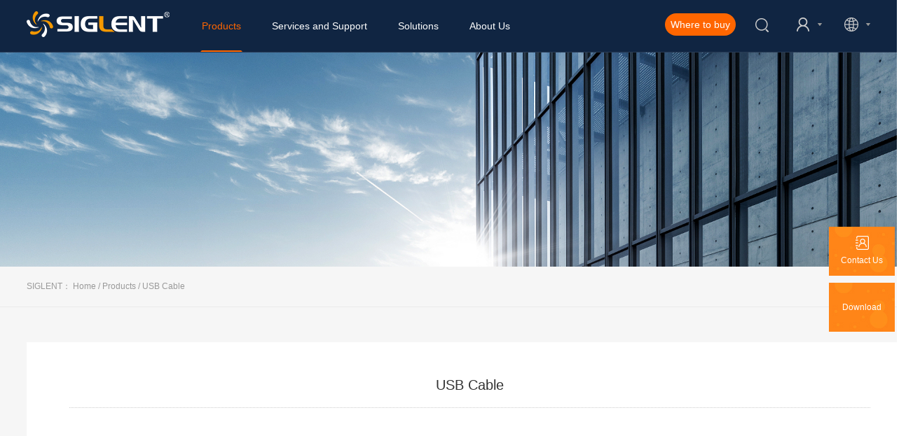

--- FILE ---
content_type: text/html; charset=utf-8
request_url: https://int.siglent.com/article/detail-508.html
body_size: 8385
content:

<!doctype html>
<html lang="en">
<head>
	<meta http-equiv="Content-Type" content="text/html; charset=utf-8" />
<meta http-equiv="X-UA-Compatible" content="IE=edge,chrome=1" />
	
<meta name="keywords" content="digital oscilloscopes, spectrum analyzers,RF generators,vector network analyzers,siglent" />
<meta name="description" content="SIGLENT is dedicating to provide test &amp; measurement solutions,our premium product family includes digital oscilloscopes, spectrum analyzers,RF generators,vector network analyzers, DC supply." />
<title>USB Cable</title>
<meta name="renderer" content="webkit" />
<meta name="viewport" content="width=device-width; initial-scale=1.0; maximum-scale=1.0; user-scalable=0;" />
<meta name="apple-mobile-web-app-capable" content="yes" />
<meta name="apple-mobile-web-app-status-bar-style" content="black" />
<meta content="telephone=no" name="format-detection" />

<!-- M -->

<!-- Google Tag Manager -->
<script>(function(w,d,s,l,i){w[l]=w[l]||[];w[l].push({'gtm.start':
new Date().getTime(),event:'gtm.js'});var f=d.getElementsByTagName(s)[0],
j=d.createElement(s),dl=l!='dataLayer'?'&l='+l:'';j.async=true;j.src=
'https://www.googletagmanager.com/gtm.js?id='+i+dl;f.parentNode.insertBefore(j,f);
})(window,document,'script','dataLayer','GTM-M4XW8FZ');</script>
<!-- End Google Tag Manager -->

<!-- Google Tag Manager (noscript) -->
<noscript><iframe src="https://www.googletagmanager.com/ns.html?id=GTM-M4XW8FZ"
height="0" width="0" style="display:none;visibility:hidden"></iframe></noscript>
<!-- End Google Tag Manager (noscript) -->

<script>
  window.addEventListener('load',function(){
    if(sessionStorage.pageViewCount){ 
      var pvc = parseInt(sessionStorage.getItem("pageViewCount")) +1;
      sessionStorage.setItem("pageViewCount",pvc);
    } 
    else if(!sessionStorage.pageViewCount){
      sessionStorage.setItem("pageViewCount",1);
    }
    var pageviewcount = parseInt(window.sessionStorage.pageViewCount);
    
    if(pageviewcount>2){
      gtag('event', 'pageview3_int', {'send_to': 'G-Q6HGG3X1FK'});          
    }
  });
  </script>

<script>
    function greet(){
        if(window.location.href.includes("int.siglent.com/")){
            gtag('event', 'viewtime2_int', {'send_to': 'G-Q6HGG3X1FK'});          
         }
     }
     setTimeout(greet, 120000);
    </script>

    <script>
        function greet(){
            if(window.location.href.includes("int.siglent.com/")){
                gtag('event', 'viewtime5_int', {'send_to': 'G-Q6HGG3X1FK'});          
             }
         }
         setTimeout(greet, 300000);
    </script>

<script>
    window.addEventListener('load', function(event){
            document.querySelectorAll("a[href^='/map/']").forEach(function(e){
              e.addEventListener('click', function(){
                gtag('event', 'where_to_buy_int', {'send_to': 'G-Q6HGG3X1FK'});          
              })
          });
    });
</script>

<script>
    window.addEventListener('load', function(event){
        document.querySelectorAll("#side > div > a.sides").forEach(function(e){
              e.addEventListener('click', function(){
                gtag('event', 'contact_int', {'send_to': 'G-Q6HGG3X1FK'});          
              })
          });
    });
</script>	<link href="/css/global.css" rel="stylesheet" type="text/css" />
<link href="/css/lib.css" rel="stylesheet" type="text/css" />
<link href="/css/style.css" rel="stylesheet" type="text/css" />

<link href="/css/style_en.css" rel="stylesheet" type="text/css" />

<script type="text/javascript" src="/js/lang/en.js"></script>
<script type="text/javascript" src="/js/global.js"></script>
<script type="text/javascript" src="/js/checkform.js"></script>
<script type="text/javascript" src="/js/jquery-1.7.2.min.js"></script>

<!-- <script type="text/javascript" src="/js/wow.min.js"></script> -->
<link href="/css/animated.min.css" rel="stylesheet">
<link href="/css/font-awesome.min.css" rel="stylesheet">

<script type="text/javascript" src="/js/countUp.js"></script>

<script type="text/javascript" src="/js/jquery.lazyload.min.js"></script>

<script type="text/javascript" src="/js/iscroll.js"></script>

<!-- Owl Carousel Assets -->
<link href="/owl/owl.carousel.css" rel="stylesheet">
<link href="/owl/owl.theme.css" rel="stylesheet">
<script src="/owl/owl.carousel.js"></script>


<!-- swiper -->
<script src="/js/swiper.jquery.min.js"></script>
<link href="/css/swiper.min.css" rel="stylesheet" type="text/css" />

<script type="text/javascript" src="/js/web.js"></script>

<link rel="shortcut icon " type="images/x-icon" href="/images/ico.png">

<script>
$(function(){
	// var wow=new WOW().init();
})
</script>
<!-- Global site tag (gtag.js) - Google Analytics -->
<script async src="https://www.googletagmanager.com/gtag/js?id=UA-44783891-3"></script>
<script>
  window.dataLayer = window.dataLayer || [];
  function gtag(){dataLayer.push(arguments);}
  gtag('js', new Date());

  gtag('config', 'UA-44783891-3');
</script>
<!-- Google tag (gtag.js) --> 
<script async src="https://www.googletagmanager.com/gtag/js?id=G-M14NNH2JT2"></script> 
<script> window.dataLayer = window.dataLayer || []; function gtag(){dataLayer.push(arguments);} gtag('js', new Date()); gtag('config', 'G-M14NNH2JT2'); </script></head>
<body>
    <div id="wrap">
        
<!-- header start -->
<div id="header">
    <div class="header-wrap">
        <div class="logo fl">
        	<a href="http://int.siglent.com">
        		<img src="/u_file/weblogo/208X40.png" alt="SIGLENT">
        	</a>
        </div>
        <div class="nav-wrap fl">
        	<a href="javascript:;" class="on nav fl trans">
        		Products        	</a>
        	<a href="/support/" class=" nav fl trans">
        		Services and Support        	</a>
        	<a href="/application/" class=" nav fl trans">
        		Solutions        	</a>
        	<a href="/about/" class=" nav fl trans">
        		About Us        	</a>
        	<div class="clear"></div>
        </div>
        <div class="side-wrap fr">
            <a href="/map/" class="maps trans">Where to buy</a>
            <form action="/search/" method="get" class="sides top-search clean fl over trans relative stopP search" OnSubmit="return checkForm(this);">
                <input type="text" class="text trans fr" name="Keyword" value="" placeholder="Search..." check="Please fill in the keywords! ~*">
                <input type="submit" class="button absolute" value="">
                <input type="hidden" name="data" value="search">
                <input type="hidden" name="jump_url" value="/article-detail.php?AId=508">
                <a href="javascript:;" class="absolute"></a>
            </form>
        	<div href="javascript:;" class="sides member trg trans">
                                                <img src="/images/img3.png">
                <div class="subs logins">
                    <a href="/account.php" class="a trans">Login</a>
                    <a href="/account.php?module=create" class="a trans">Register</a>
                </div>
                        	</div>
        	<div class="sides lan trg trans">
        		<img src="/images/img4.png">
        		<div class="subs">
                    <a href="https://www.siglent.com?l=1" class="a trans">中国</a>
                    <a href="https://www.siglentna.com/" class="a trans">North America</a>
                    <a href="https://www.siglenteu.com/" class="a trans">Europe</a>
					<a href="https://siglent.co.jp" class="a trans" rel="nofollow" target="_blank">Japan</a>
                    <a href="https://int.siglent.com" class="a trans">Other areas</a>
                </div>
        	</div>
        </div>
        <div class="clear"></div>
    </div>
    <div class="nav-wraps">
        <div class="cw1400">
            <div class="nav-list">
                <div class="nav-menu menu1">
                                        <div class="list fl pro">
                        <a href="/products/oscilloscopes" class="title trans">
                            Digital Oscilloscopes                        </a>
                        <div class="titlelist">
                            <a href="/products/oscilloscopes" class="navs trans pro">- Overview -</a>
                                                        <a href="/products-overview/sds7000a/" class="navs trans pro">
                                SDS7000A                            </a>
                                                        <a href="/products-overview/sds6000a/" class="navs trans pro">
                                SDS6000A                            </a>
                                                        <a href="/products-overview/sds6000l/" class="navs trans pro">
                                SDS6000L                            </a>
                                                        <a href="/products-overview/sds5000xhd/" class="navs trans pro">
                                SDS5000X HD                            </a>
                                                        <a href="/products-overview/sds5000l/" class="navs trans pro">
                                SDS5000L                            </a>
                                                        <a href="/products-overview/sds5000x/" class="navs trans pro">
                                SDS5000X                            </a>
                                                        <a href="/products-overview/sds3000hd/" class="navs trans pro">
                                SDS3000X HD                            </a>
                                                        <a href="/products-overview/sds2000hd/" class="navs trans pro">
                                SDS2000X HD                            </a>
                                                        <a href="/products-overview/sds2000xp/" class="navs trans pro">
                                SDS2000X Plus                            </a>
                                                        <a href="/products-overview/sds2000x/" class="navs trans pro">
                                SDS2000X (Discontinued)                            </a>
                                                        <a href="/products-overview/sds2000x-e/" class="navs trans pro">
                                SDS2000X-E(Discontinued)                            </a>
                                                        <a href="/products-overview/sds1000hd/" class="navs trans pro">
                                SDS1000X HD                            </a>
                                                        <a href="/products-overview/sds800hd/" class="navs trans pro">
                                SDS800X HD                            </a>
                                                        <a href="/products-overview/sds1000x/" class="navs trans pro">
                                SDS1000X/X+ (Discontinued)                            </a>
                                                        <a href="/products-overview/sds1000x-e/" class="navs trans pro">
                                SDS1000X-E                            </a>
                                                        <a href="/products-overview/sds1000xu/" class="navs trans pro">
                                SDS1000X-U                            </a>
                                                        <a href="/products-overview/sds1000cfl/" class="navs trans pro">
                                SDS1000CFL (Discontinued)                            </a>
                                                        <a href="/products-overview/sds1000cml/" class="navs trans pro">
                                SDS1000CML+                            </a>
                                                        <a href="/products-overview/sds1000cnl/" class="navs trans pro">
                                SDS1000CNL+(Discontinued)                            </a>
                                                        <a href="/products-overview/sds1000dl/" class="navs trans pro">
                                SDS1000DL+                            </a>
                                                    </div>
                                            </div>
                                        <div class="list fl pro">
                        <a href="/products/spectrum_analyzers" class="title trans">
                            Spectrum Analyzers                        </a>
                        <div class="titlelist">
                            <a href="/products/spectrum_analyzers" class="navs trans pro">- Overview -</a>
                                                        <a href="/products-overview/ssa5000a/" class="navs trans pro">
                                SSA5000A                            </a>
                                                        <a href="/products-overview/ssa3000xp/" class="navs trans pro">
                                SSA3000X Plus                            </a>
                                                        <a href="/products-overview/ssa3000x/" class="navs trans pro">
                                SSA3000X                            </a>
                                                        <a href="/products-overview/ssa3000xr/" class="navs trans pro">
                                SSA3000X-R                            </a>
                                                        <a href="/products-overview/sva1000x/" class="navs trans pro">
                                SVA1000X                            </a>
                                                        <a href="/products-overview/sha860a/" class="navs trans pro">
                                SHA860A                            </a>
                                                        <a href="/products-overview/sha850a" class="navs trans pro">
                                SHA850A                            </a>
                                                    </div>
                                            </div>
                                        <div class="list fl pro">
                        <a href="/products/waveform_generators" class="title trans">
                            Waveform Generators                        </a>
                        <div class="titlelist">
                            <a href="/products/waveform_generators" class="navs trans pro">- Overview -</a>
                                                        <a href="/products-overview/sdg7000a/" class="navs trans pro">
                                SDG7000A                            </a>
                                                        <a href="/products-overview/sdg6000x/" class="navs trans pro">
                                SDG6000X                            </a>
                                                        <a href="/products-overview/sdg5000/" class="navs trans pro">
                                SDG5000 (Discontinued)                            </a>
                                                        <a href="/products-overview/sdg3000x/" class="navs trans pro">
                                SDG3000X                            </a>
                                                        <a href="/products-overview/sdg2000x/" class="navs trans pro">
                                SDG2000X                            </a>
                                                        <a href="/products-overview/sdg1000xp/" class="navs trans pro">
                                SDG1000X Plus                            </a>
                                                        <a href="/products-overview/sdg1000x/" class="navs trans pro">
                                SDG1000X                            </a>
                                                        <a href="/products-overview/sdg1000/" class="navs trans pro">
                                SDG1000 (Discontinued)                            </a>
                                                        <a href="/products-overview/sdg800/" class="navs trans pro">
                                SDG800                            </a>
                                                    </div>
                                            </div>
                                        <div class="list fl pro">
                        <a href="/products/vna" class="title trans">
                            Vector Network Analyzer                        </a>
                        <div class="titlelist">
                            <a href="/products/vna" class="navs trans pro">- Overview -</a>
                                                        <a href="/products-overview/sna6000a/" class="navs trans pro">
                                SNA6000A                            </a>
                                                        <a href="/products-overview/sna5000a/" class="navs trans pro">
                                SNA5000A                            </a>
                                                        <a href="/products-overview/shn900a/" class="navs trans pro">
                                SHN900A                            </a>
                                                    </div>
                                            </div>
                                        <div class="list fl pro">
                        <a href="/products/rf_generators" class="title trans">
                            RF Generators                        </a>
                        <div class="titlelist">
                            <a href="/products/rf_generators" class="navs trans pro">- Overview -</a>
                                                        <a href="/products-overview/ssg6000a/" class="navs trans pro">
                                SSG6000A                            </a>
                                                        <a href="/products-overview/ssg6082a-v/" class="navs trans pro">
                                SSG6082A-V                            </a>
                                                        <a href="/products-overview/ssg5000a/" class="navs trans pro">
                                SSG5000A                            </a>
                                                        <a href="/products-overview/ssg5000x/" class="navs trans pro">
                                SSG5000X                            </a>
                                                        <a href="/products-overview/ssg3000x/" class="navs trans pro">
                                SSG3000X                            </a>
                                                    </div>
                                            </div>
                                        <div class="list fl pro">
                        <a href="/products/dc_power_supplies" class="title trans">
                            DC Power Supplies                        </a>
                        <div class="titlelist">
                            <a href="/products/dc_power_supplies" class="navs trans pro">- Overview -</a>
                                                        <a href="/products-overview/sps6000x/" class="navs trans pro">
                                SPS6000X                            </a>
                                                        <a href="/products-overview/sps5000x/" class="navs trans pro">
                                SPS5000X                            </a>
                                                        <a href="/products-overview/spd4000x/" class="navs trans pro">
                                SPD4000X                            </a>
                                                        <a href="/products-overview/spd3000x/" class="navs trans pro">
                                SPD3303X/X-E                            </a>
                                                        <a href="/products-overview/spd3303c/" class="navs trans pro">
                                SPD3303C                            </a>
                                                        <a href="/products-overview/spd1000x/" class="navs trans pro">
                                SPD1000X                            </a>
                                                    </div>
                        
                        <a href="/products/dc-electronic-load" class="title trans newpro">
                            DC Electronic Load                        </a>
                        <div class="titlelist">
                            <a href="/products/dc-electronic-load" class="navs trans pro">- Overview -</a>
                                                        <a href="/products-overview/sdl1000x/" class="navs trans pro">
                                SDL1000X                            </a>
                                                    </div>
                                            </div>
                                        <div class="list fl pro">
                        <a href="/products/digital_multimeters" class="title trans">
                            Digital Multimeters                        </a>
                        <div class="titlelist">
                            <a href="/products/digital_multimeters" class="navs trans pro">- Overview -</a>
                                                        <a href="/products-overview/sdm4065/" class="navs trans pro">
                                SDM4065A                            </a>
                                                        <a href="/products-overview/sdm4055a/" class="navs trans pro">
                                SDM4055A                            </a>
                                                        <a href="/products-overview/sdm3065x/" class="navs trans pro">
                                SDM3065X                            </a>
                                                        <a href="/products-overview/sdm3055/" class="navs trans pro">
                                SDM3055                            </a>
                                                        <a href="/products-overview/sdm3045/" class="navs trans pro">
                                SDM3045X                            </a>
                                                    </div>
                                            </div>
                                        <div class="list fl pro">
                        <a href="/products/handheld_oscilloscopes" class="title trans">
                            Handheld Oscilloscopes                        </a>
                        <div class="titlelist">
                            <a href="/products/handheld_oscilloscopes" class="navs trans pro">- Overview -</a>
                                                        <a href="/products-overview/shs1000/" class="navs trans pro">
                                SHS1000(Discontinued)                            </a>
                                                        <a href="/products-overview/shs800/" class="navs trans pro">
                                SHS800(Discontinued)                            </a>
                                                        <a href="/products-overview/shs1000x/" class="navs trans pro">
                                SHS1000X                            </a>
                                                        <a href="/products-overview/shs800x/" class="navs trans pro">
                                SHS800X                            </a>
                                                    </div>
                                            </div>
                                        <div class="list fl pro">
                        <a href="/products/ssm/" class="title trans">
                            Switch Matrix                        </a>
                        <div class="titlelist">
                            <a href="/products/ssm/" class="navs trans pro">- Overview -</a>
                                                        <a href="/products-overview/ssm5000a/" class="navs trans pro">
                                SSM5000A                            </a>
                                                    </div>
                                            </div>
                                        <div class="list fl pro">
                        <a href="/products/ssu/" class="title trans">
                            Mechanical Switch                        </a>
                        <div class="titlelist">
                            <a href="/products/ssu/" class="navs trans pro">- Overview -</a>
                                                        <a href="/products-overview/ssu5000a/" class="navs trans pro">
                                SSU5000A                            </a>
                                                    </div>
                                            </div>
                                        <div class="list fl pro">
                        <a href="/products/sigscopelab/" class="title trans">
                            SigScopeLab Signal Analysis Software                        </a>
                        <div class="titlelist">
                            <a href="/products/sigscopelab/" class="navs trans pro">- Overview -</a>
                                                        <a href="/products-overview/sigscopelab_f/" class="navs trans pro">
                                SigScopeLab                            </a>
                                                    </div>
                                            </div>
                                        <div class="clear"></div>
                </div>
                <div class="nav-menu menu2">
                    <div class="list fl">
                        <a href="/download/" class="title trans">
                            Resources                        </a>
                        <div class="titlelist">
                                                        <a href="/download/documents/" class="navs trans">
                                Documents                            </a>
                                                        <a href="/download/firmwares/" class="navs trans">
                                Firmware                            </a>
                                                        <a href="/download/softwares/" class="navs trans">
                                Software                            </a>
                                                        <a href="/download/drivers/" class="navs trans">
                                Drivers                            </a>
                                                        <a href="/download/scripts_and_others/" class="navs trans">
                                Scripts and Others                            </a>
                                                        <a href="/resource/" class="navs trans">
                                Application Notes
                            </a>
                        </div>
                    </div>
                    <div class="list fl">
                        <a href="/account.php?module=product-registration" class="title trans">
                            Services                        </a>
                        <div class="titlelist">
                            <a href="/account.php?module=product-registration" class="navs trans">
                                Product Registration
                            </a>
                            <a href="/account.php?module=warranties" class="navs trans">
                                Warranty
                            </a>
                                                        <a href="/account.php?module=activity" class="navs trans">
                                Participation
                            </a>
                        </div>
                    </div>
                    <div class="list fl">
                        <a href="/common/" class="title trans">
                            Common Problems                        </a>
                        <div class="titlelist">
                                                        <a href="/common/fqa/" class="navs trans">
                                FAQ                            </a>
                                                        <a href="/common/guzhang/" class="navs trans">
                                Troubleshooting                            </a>
                                                        <a href="/common/operating_tips/" class="navs trans">
                                Operating Tips                            </a>
                                                        <a href="/common/.html" class="navs trans">
                                                            </a>
                            <a href="/common/baoyang/" class="navs trans">
                                Instrument Maintenance                            </a>
                        </div>
                    </div>
                                        <div class="list fl">
                        <a href="/contact/" class="title trans">
                            Contact Us                        </a>
                    </div>
                    <div class="clear"></div>
                </div>
                <div class="nav-menu menu3">
                    <div class="list fl">
                        <a href="/application/" class="title trans">
                            Solutions                        </a>
                        <div class="titlelist">
                                                        <a href="/application/automotive-electronics/" class="navs trans">
                                Automotive electronics                            </a>
                                                        <a href="/application/manufacturing/" class="navs trans">
                                Intelligent Manufacturing                            </a>
                                                        <a href="/application/power/" class="navs trans">
                                Power                            </a>
                                                        <a href="/application/iot/" class="navs trans">
                                Internet of Things                            </a>
                                                    </div>
                    </div>
                    <div class="clear"></div>
                </div>
                <div class="nav-menu menu4">
                    <div class="list fl">
                        <a href="/about/" class="title trans">
                            About us                        </a>
                        <div class="titlelist">
                                                        <a href="/about/" class="navs trans">
                                Company Profile                            </a>
                                                        <a href="/history/" class="navs trans">
                                Company History                            </a>
                                                        <a href="/brand/" class="navs trans">
                                SIGLENT Culture                            </a>
                                                    </div>
                    </div>
                    <div class="clear"></div>
                </div>
            </div>
        </div>
    </div>
</div>
<div id="header-blank"></div>
<!-- header end -->

<!-- header-mobile-start -->
<div id="header-mobile" class="">
    <div class="mobile-wrap">
        <div class="left fl">
            <a href="/"><img src="/u_file/weblogo/208X40.png" alt="SIGLENT"></a>
        </div>
        <div class="right fr">
            <form action="/search/" method="get" class="sides top-search clean fl over trans relative stopP" OnSubmit="return checkForm(this);">
                <input type="text" class="text trans fr" name="Keyword" value="" placeholder="Search..." check="Please fill in the keywords! ~*">
                <input type="submit" class="button absolute" value="">
                <input type="hidden" name="jump_url" value="/article-detail.php?AId=508">
                <a href="javascript:;" class="absolute"></a>
            </form>
            <a href="javascript:;" class="mobilenav">
                <img src="/images/m2.png">
            </a>
        </div>
        <div class="clear"></div>
    </div>
    <div class="header-mobile">
        <div class="top">
            <div class="left fl">
                <img src="/images/img111.png">
                                    <a href="/account.php">Login</a>
                    <a href="/account.php?module=create">Registered</a>
                            </div>
            <div class="right fr">
                <a href="javascript:;" class="closes">
                    <img src="/images/close.png">
                </a>
            </div>
            <div class="clear"></div>
        </div>
        <div class="nav">
            <ul>
                <li>
                    <a href="javascript:;" class="bignav">Products</a>
                    <div class="header2">
                                                    <a href="/products/oscilloscopes">Digital Oscilloscopes</a>
                                                    <a href="/products/spectrum_analyzers">Spectrum Analyzers</a>
                                                    <a href="/products/waveform_generators">Waveform Generators</a>
                                                    <a href="/products/vna">Vector Network Analyzer</a>
                                                    <a href="/products/rf_generators">RF Generators</a>
                                                    <a href="/products/dc_power_supplies">DC Power Supplies</a>
                                                    <a href="/products/digital_multimeters">Digital Multimeters</a>
                                                    <a href="/products/handheld_oscilloscopes">Handheld Oscilloscopes</a>
                                                    <a href="/products/dc-electronic-load">DC Electronic Load</a>
                                                    <a href="/products/ssm/">Switch Matrix</a>
                                                    <a href="/products/ssu/">Mechanical Switch</a>
                                                    <a href="/products/sigscopelab/">SigScopeLab Signal Analysis Software</a>
                                            </div>
                </li>
                <li>
                    <a href="javascript:;" class="bignav">Services and Support</a>
                    <div class="header2">
                        <a href="/download/">Resources</a>
                        <a href="/account.php?module=warranties">Services</a>
                        <a href="/common/">Common Problems</a>
                        <a href="/resource/">Resource</a>
                        <a href="/contact/">Contact Us</a>
                    </div>
                </li>
                <li>
                    <a href="javascript:;" class="bignav">Solutions</a></a>
                    <div class="header2">
                                                <a href="/application/automotive-electronics/">
                            Automotive electronics                        </a>
                                                <a href="/application/manufacturing/">
                            Intelligent Manufacturing                        </a>
                                                <a href="/application/power/">
                            Power                        </a>
                                                <a href="/application/iot/">
                            Internet of Things                        </a>
                                            </div>
                </li>
                <li>
                    <a href="javascript:;" class="bignav">About Us</a>
                    <div class="header2">
                        <a href="/about/">
                            Company Profile                        </a>
                        <a href="/history/">
                            Development path                        </a>
                        <a href="/brand/">
                            SIGLENT Culture                        </a>
                        <a href="/school/">
                            School-enterprise cooperation                        </a>
                        <a href="/client/">
                            Customer List                        </a>
                    </div>
                </li>
            </ul>
        </div>
        <div class="lan">
            <a href="https://www.siglent.com?l=1" class="lans trans fl">中国</a>
            <a href="https://siglentna.com/" class="lans trans fr">North America</a>
            <a href="https://www.siglenteu.com/" class="lans trans fl">Europe</a>
			<!-- 
			<a href="https://siglent.co.jp" class="a trans" rel="nofollow" target="_blank">Japan</a>
			 -->
			<a href="https://siglent.co.jp" class="lans trans fr" rel="nofollow" target="_blank">Japan</a>
            <a href="https://int.siglent.com" class="lans trans fl">Other areas</a>
            <div class="clear"></div>
        </div>
        <div class="mapss">
            <a href="/map/" class="maps trans">Where to buy</a>
        </div>
    </div>
</div>
<div id="header-mobile-hidden" class=""></div>
<!-- header-mobile-end -->

<br />
<b>Warning</b>:  Illegal string offset 'nation' in <b>/home/intsiglent/public_html/include/header.php</b> on line <b>376</b><br />
<br />
<b>Warning</b>:  Illegal string offset 'nation' in <b>/home/intsiglent/public_html/include/header.php</b> on line <b>378</b><br />
<br />
<b>Warning</b>:  Illegal string offset 'nation' in <b>/home/intsiglent/public_html/include/header.php</b> on line <b>380</b><br />
<br />
<b>Warning</b>:  Illegal string offset 'nation' in <b>/home/intsiglent/public_html/include/header.php</b> on line <b>382</b><br />
<br />
<b>Warning</b>:  Illegal string offset 'nation' in <b>/home/intsiglent/public_html/include/header.php</b> on line <b>388</b><br />
<br />
<b>Warning</b>:  Illegal string offset 'nation' in <b>/home/intsiglent/public_html/include/header.php</b> on line <b>388</b><br />
<br />
<b>Warning</b>:  Illegal string offset 'areaCode' in <b>/home/intsiglent/public_html/include/header.php</b> on line <b>388</b><br />
<br />
<b>Warning</b>:  Illegal string offset 'areaCode' in <b>/home/intsiglent/public_html/include/header.php</b> on line <b>388</b><br />

<script>
$(function() {
    /* 
    if(!$.cookie('isClose')){
        setTimeout(function () {
            $('#pop-content').addClass('show');
            console.log($.cookie('isClose'));
        }, 1000);
    }*/
    $('#pop-content .language').click(function(){
        var lang = $(this).attr('lang');
        $('.language').removeClass('cur');
        $(this).addClass('cur');
        $('.p1,.btn_list').hide();
        $('.p1[lang='+lang+'],.btn_list[lang='+lang+']').css('display', 'flex');
    })
    $('#pop-content .in_box .btn_list .btn, #pop-content .back, #pop-content .in_box .close').click(function(){
		/* $.cookie('isClose',1,86400); */
        $('#pop-content').removeClass('show').hide();
    })
}); 

(function($){ 
    $.fn.hoverDelay = function(options){ 
        var defaults = { 
            hoverDuring: 300, 
            outDuring: 200, 
            hoverEvent: function(){ 
                $.noop(); 
            }, 
            outEvent: function(){ 
                $.noop(); 
            } 
        }; 
        var sets = $.extend(defaults,options || {}); 
        var hoverTimer, outTimer; 
        return $(this).each(function () {
            var me = this;/////////
            $(this).hover(function () {
                clearTimeout(outTimer);
                hoverTimer = setTimeout(function () { if (typeof sets.hoverEvent == 'function') sets.hoverEvent.call(me) }, sets.hoverDuring);
            }, function () {
                clearTimeout(hoverTimer);
                outTimer = setTimeout(function () { if (typeof sets.outEvent == 'function') sets.outEvent.call(me) }, sets.outDuring);
            });
        });
    } 
})(jQuery); 

$(function(){
    $("#header .nav-wrap .nav").hoverDelay({ 
        hoverEvent: function(){ 
            var indexs = $(this).index();
            console.log(indexs);
            $('#header .nav-wraps .nav-menu').eq(indexs).show().siblings('.nav-menu').hide();
        } 
    }); 
})

$(function(){
    // $('#header .nav-wrap .nav').hover(function(){
    //  var indexs = $(this).index();
    //  $('#header .nav-wraps .nav-menu').eq(indexs).show().siblings('.nav-menu').hide();
    // })

    $('#header .nav-wraps').hover(function(){

    },function(){
        $('#header .nav-wraps .nav-menu').hide();
    })
})
</script>        <!-- index-swiper start -->
<div class="index-swiper">
        <!-- 内页banner -->
    <div class="index-swiper2 pc">
        <div class="bd">
            <ul>
                                                <li>
                    <a href="javascript:void(0)">
                        <img src="/u_file/ad/19_01_10/31d48feccf.jpg" alt="" />
                    </a>
                </li>
                                            </ul>
        </div>
    </div>
    <div class="index-swiper2 mobile">
        <div class="bd">
            <ul>
                                                <li>
                    <a href="javascript:void(0)">
                        <img src="/u_file/abd/19_08_30/388a29e634.jpg" alt="" />
                    </a>
                </li>
                                            </ul>
        </div>
    </div>
    </div>
<!-- index-swiper end -->

<script>
    // PcBanner
    $(function(){
        var swiper_pc = new Swiper('.index-swiper .index-swiper1.pc .swiper-container', {
            nextButton: '.index-swiper .index-swiper1.pc .swiper-button-next',
            prevButton: '.index-swiper .index-swiper1.pc .swiper-button-prev',
            pagination : '.index-swiper .index-swiper1.pc .swiper-pagination',
            paginationClickable :true,
            // centeredSlides: true,
            autoplay: false,
            autoplayDisableOnInteraction: false,
            speed:1200,
            loop:true,
            // effect : 'fade',
            // fade: {
            //   crossFade: false,
            // }
        });

         // 鼠标移入停止自动滚动
        $('.index-swiper1.pc .swiper-container').mouseenter(function() {
            swiper_pc.stopAutoplay();
        })
        // 鼠标移出开始自动滚动
        $('.index-swiper1.pc .swiper-container').mouseleave(function() {
            swiper_pc.startAutoplay();
        })
        
            })

    // MobileBanner
    $(function(){
        var swiper_mobile = new Swiper('.index-swiper .index-swiper1.mobile .swiper-container', {
            nextButton: '.index-swiper .index-swiper1.mobile .swiper-button-next',
            prevButton: '.index-swiper .index-swiper1.mobile .swiper-button-prev',
            pagination : '.index-swiper .index-swiper1.mobile .swiper-pagination',
            paginationClickable :true,
            // centeredSlides: true,
            autoplay: false,
            autoplayDisableOnInteraction: false,
            speed:1200,
            loop:true,
            // effect : 'fade',
            // fade: {
            //   crossFade: false,
            // }
        });
    })
    </script>        <!-- bread start -->
<div id="bread">
    <div class="cw1400">
        <span>SIGLENT：</span>
        <a href="https://int.siglent.com" class="trans">Home</a> /
                <a href="/products/" class="trans">Products</a>
                                 /
        <span>USB Cable</span>
            </div>
</div>
<!-- bread end -->        <div id="main">
            <!-- info-detal-wrap start -->
            <div class="info-detail-wrap article-detail-wrap">
                <div class="cw1400">
                    <div class="main-left">
                        <div class="title  wow fadeInUp">
                            USB Cable                        </div>
                                                                        <div class="detail">
                                                    </div>
                                            </div>
                                        <div class="clear"></div>
                </div>
            </div>
            <!-- info-detal-wrap end -->
        </div>
        
<!-- footer start -->
<div id="footer">
    <div class="cw1400">
        <div class="footer-wrap">
        	<div class="left fl">
        		<div class="nav-wrap fl">
        			<div class="title">
        				News        			</div>
        			<div class="nav-row">
                                                        				<a href="/info/company/" class="item trans">Company News</a>
                                                        				<a href="/info/marketing-events" class="item trans">Marketing Events</a>
                                                        				<a href="/info/product-releases/" class="item trans">Product Releases</a>
                                                        				<a href="/info/promotions/" class="item trans">Siglent Promotions</a>
                                			</div>
        		</div>
                        		<div class="nav-wrap fl">
        			<div class="title">
        				Customer Center
        			</div>
        			<div class="nav-row">
        				<a href="/account.php?module=login" class="item trans">Login</a>
        				<a href="/account.php?module=product-registration" class="item trans">Product Registration</a>
        				<a href="/account.php?module=warranties" class="item trans">Warranty</a>
                                				<a href="/account.php?module=activity" class="item trans">Participation</a>
        			</div>
        		</div>
        		<div class="clear"></div>
        	</div>
        	<div class="mid fl">
        		<div class="meg one">
        			<div class="title">
        				Call Us        			</div>
        			<div class="brief phone">
        				006-04-3998964<br />        			</div>
        		</div>
        		<div class="meg two">
        			<div class="title">
        				Address        			</div>
        			<div class="brief">
        				NO.6 LORONG JELAWAT 4 KAWASAN PERUSAHAAN SEBERANG JAYA 13700, PERAI PULAU PINANG, Malaysia        			</div>
        		</div>
        		<a href="mailto:sales@siglent.com" class="meg three block">
        			<div class="title">
        				Email        			</div>
        			<div class="brief">
        				sales@siglent.com        			</div>
        		</a>
        	</div>
        	<div class="right fr">
                <div class="font">
        	        <div class="title1">
                        Subscription   
                    </div>
                    <div class="title2">
                        Sign-up to get the latest news of siglent
                    </div>
                </div>
                <div class="email-row">
                    <form action="/article-detail.php?AId=508" method="post" name="feedback2">
                        <input type="text" class="input fl" name="Email" placeholder="Please enter your E-mail" check="Please fill in the email address correctly！~email|“{value}”Not a valid email address！">
                        <input type="submit" class="submit fr trans" value="">
                        <input type="hidden" name="data" value="feedback2_en">
                        <input type="hidden" name="jump_url" value="/article-detail.php?AId=508">
                        <input type="hidden" name="Site" value="en">
                        <div class="veification-codes veification-codes-footer">
                            <div class="big">
                                <div class="bigtit">Verification</div>
                                <div class="rows">
                                    <label>
                                        <input type="text" name="VCode" class="form_input" maxlength="4" >
                                        <a href='javascript:void(0);' onclick='this.blur(); obj=document.getElementById("251d164643533a527361dbe1a7b9235d"); obj.src=obj.src+Math.random(); return true;'><img src='/inc/fun/verification_code.php?code_name=footer&code_length=4&code_char=en&code_creat=1&rand_code=77da367b72' align='absmiddle' id='251d164643533a527361dbe1a7b9235d'></a> <a href='javascript:void(0);' onclick='this.blur(); obj=$_("251d164643533a527361dbe1a7b9235d"); obj.src=obj.src+Math.random(); return false' style="color:#ededed;" class="replacess"></a>
                                        <div class="clear"></div>
                                    </label>
                                </div>
                                <div class="btnlist">
                                    <a href="javascript:;" class="btn btn1">Confirm</a>
                                    <a href="javascript:;" class="btn btn2">Cancel</a>
                                </div>
                            </div>
                        </div>
                        <div class="clear"></div>
                    </form>
                </div>
				<div class="code-row">
				    <a href="https://www.facebook.com/SiglentTech" target="_blank" class="code block">
				        <img src="/images/feeter/feedbook.png">
				    </a>
					<a href="https://twitter.com/Siglent_Tech" target="_blank" class="code block">
					    <img src="/images/feeter/x.png">
					</a>
					<a href="https://www.linkedin.com/company/siglent/" target="_blank" class="code block">
					    <img src="/images/feeter/LinkedIn.png">
					</a>
					<a href="https://youtube.com/@SiglentVideo" target="_blank" class="code block">
					    <img src="/images/feeter/YouTube.png">
					</a>
				</div>
				                <div id="drak_big2"></div>
        	</div>
        	<div class="clear"></div>
        </div>
        <div class="copyright-wrap">
        	<div class="link-wrap">
                                            </div>
            <div class="copyrights">
               <div class="left fl text-left">
                Copyright © 2007-2025 SIGLENT TECHNOLOGIES (M) SDN.BHD.                <script type="text/javascript">var cnzz_protocol = (("https:" == document.location.protocol) ? "https://" : "http://");document.write(unescape("%3Cspan id='cnzz_stat_icon_1278034932'%3E%3C/span%3E%3Cscript src='" + cnzz_protocol + "v1.cnzz.com/z_stat.php%3Fid%3D1278034932%26show%3Dpic' type='text/javascript'%3E%3C/script%3E"));</script>
                <br />
                <a href="/agreement.html" class="item trans">Pravicy Policy</a>
                <a href="/terms.html" class="item trans">Terms of Use</a>
                <script>
                    var _hmt = _hmt || [];
                    (function() {
                      var hm = document.createElement("script");
                      hm.src = "https://hm.baidu.com/hm.js?e8817bd4d93543068412e172849d9189";
                      var s = document.getElementsByTagName("script")[0]; 
                      s.parentNode.insertBefore(hm, s);
                    })();
                </script>
               </div>
               <div class="right fr text-right">
                                                                 </div>
               <div class="clear"></div>
            </div>
        </div>
    </div>
</div>
<!-- footer end -->
<!-- side start -->
<div id="side">
    <div class="cw1400">
                        <a href="javascript:;" class="sides">
            <div class="img">
                <img src="/images/side.png">
            </div>
            <div class="font">
                Contact Us            </div>
        </a>
                                <a href="/download/" class="sides2">
            <div class="font">
                Download
            </div>
        </a>
            </div>
</div>

<div class="side-main">
    <div class="big trans2">
        <div class="close fl"></div>
        <div class="contact fr">
            <div class="item fl">
                <div class="img">
                    <img src="/images/side1.png">
                </div>
                <div class="tit">
                    Tel:
                </div>
                <div class="detail">
                    006-04-3998964                </div>
                <div class="clear"></div>
            </div>
            <div class="item fl">
                <div class="img">
                    <img src="/images/side2.png">
                </div>
                <div class="tit">
                    E-mail:
                </div>
                <a class="detail" href="mailto:sales@siglent.com">
                    sales@siglent.com                </a>
                <div class="clear"></div>
            </div>
            <div class="item fl">
                <div class="img">
                    <img src="/images/side3.png">
                </div>
                <div class="tit">
                    Address:
                </div>
                <div class="detail">
                    NO.6 LORONG JELAWAT 4 KAWASAN PERUSAHAAN SEBERANG JAYA 13700, PERAI PULAU PINANG, Malaysia                </div>
                <div class="clear"></div>
            </div>
            <div class="clear"></div>
        </div>
        <div class="clear"></div>
    </div>
</div>

<script>
    $('.privacy .close').click(function(){
        $('#drak_big2').hide();
        $('.privacy').hide();
    })

    $('.privacy .btn-rows .cancel').click(function(){
        $('#drak_big2').hide();
        $('.privacy').hide();
    })

    $('.privacy .btn-rows .agree').click(function(){
        $('.veification-codes-footer').show();
    })

    $('.veification-codes-footer .big .btnlist .btn1').click(function(){
        $('#footer .footer-wrap .right .email-row form').submit();
    })

    $('.veification-codes-footer .big .btnlist .btn2').click(function(){
        $('.veification-codes-footer').hide();
        $('#drak_big2').hide();
        $('.privacy').hide();
    })

    $('#footer .footer-wrap .right .email-row .submit').click(function(){
        var email_vars = $('#footer .footer-wrap .right .email-row .input').val();
        if(email_vars.match(/^\w+((-\w+)|(\.\w+))*\@[A-Za-z0-9]+((\.|-)[A-Za-z0-9]+)*\.[A-Za-z0-9]+$/)){
            $('#drak_big2').show();
            $('.privacy').show();
			$('.veification-codes-footer').show();
            return false;
        }else{
            alert('Your email is incorrect, please re-enter');
            return false;
        }
    })
</script>    </div>
</body>
</html>

--- FILE ---
content_type: text/css
request_url: https://int.siglent.com/css/global.css
body_size: 1402
content:
/*global css*/
*{font-family:'微软雅黑',Arial, Helvetica, sans-serif; -webkit-text-size-adjust:none; /*_behavior:url(/iepng/iepngfix.htc);*/behavior:url(/inc/file/ie-css3.htc);}
td,th,div,input,select,textarea,li,ol,dt,dd,h1,h2,h3,h4,h5,h6{font-size:14px; color:#333;}
/*font,span{font-size:12px;}*/
body,div,dl,dt,dd,ul,ol,li,h1,h2,h3,h4,h5,h6,pre,form,fieldset,input,textarea,blockquote{padding:0; margin:0;font-size: 0;}
h1,h2,h3,h4,h5,h6{font-weight:normal;}
li{list-style-type:none;}
img{border:none;}
.line{border-bottom:1px dashed #ccc; height:1px; overflow:hidden;}
/*.border{border:1px solid #ccc;}*/

/*文字大小，颜色，行距定义 fz:font-size；fc:font-color；flh:font-line-height*/
.fz_12px{font-size:12px;}
.fz_14px{font-size:14px;}
.fz_16px{font-size:16px;}
.fc_red{color:#ff0000;}
.fc_gory{color:#666;}
.fc_white{color:#fff;}
.fc_yellow{color:#ff6600;}
.flh_150{line-height:150%;}
.flh_180{line-height:180%;}

/*form*/
.form_input{border:1px solid #ccc; color:#333; background:url(/images/lib/global/input_bg.gif) #fff repeat-x; height:20px; line-height:20px;width: 246px;height: 42px;padding-left: 10px;font-size: 12px;}
.form_area{border:1px solid #ccc; color:#333; background:url(/images/lib/global/input_bg.gif) #fff repeat-x; line-height:180%;padding-left: 10px;padding-right: 10px;padding-top: 10px;}
.form_button{border:none; background:#505050; color:#fff; height:22px; line-height:22px; padding:0 5px; overflow:hidden; width:80px;font-size: 14px;}
.form_button_130{width:130px;}
.form_focus{border-color:red;}
.form_gory_button{border:none; /*background:url(/images/lib/global/button_grey.gif); width:110px; height:25px; line-height:25px;*/ font-weight:bold; color:#555; text-align:center;width: 145px;height: 50px;line-height: 50px;background: #4597d3;color: #fff;border-radius: 3px;}
select.form_focus{background:#ccc;}

/* padding */
.clear{margin:0px auto; clear:both; height:0px; font-size:0px; overflow:hidden;}
.blank3{margin:0px auto; clear:both; height:3px; font-size:1px; overflow:hidden;}
.blank6{margin:0px auto; clear:both; height:6px; font-size:1px; overflow:hidden;}
.blank9{margin:0px auto; clear:both; height:9px; font-size:1px; overflow:hidden;}
.blank12{margin:0px auto; clear:both; height:12px; font-size:1px; overflow:hidden;}
.blank15{margin:0px auto; clear:both; height:15px; font-size:1px; overflow:hidden;}
.blank20{margin:0px auto; clear:both; height:20px; font-size:1px; overflow:hidden;}
.blank25{margin:0px auto; clear:both; height:25px; font-size:1px; overflow:hidden;}

/*a*/
a{color:#333; text-decoration:none;}
a:hover{color:#ff6600; text-decoration:underline;}
a.red{color:red; text-decoration:none;}
a.red:hover{color:red; text-decoration:underline;}

.clean:after,.clean:before{display: table; content:''; }
.clean:after{clear: both;}
.clean{zoom:1;}

/*turn page*/
/*#turn_page{text-align:center; height:26px; line-height:26px;}
#turn_page .page_button{background:#fff; border:1px solid #ccc; margin:0 3px; padding:2px 5px;}
#turn_page .page_item{background:#fff; border:1px solid #ccc; padding:2px 5px; margin:0 3px;}
#turn_page .page_item_current{background:#f0f0f0; border:1px solid #ccc; padding:2px 5px; margin:0 3px; color:red;}*/

#global_404{width:100%; height:100vh; background:url(/images/404.png) center top no-repeat;}
#global_404 .enter{text-align:center; width:100%; max-width:640px; margin:0px auto;}
#global_404 .enter .d_0{padding-top:130px;}
#global_404 .enter .d_1{padding-top:34px; padding-bottom:22px;}
#global_404 .enter .d_2{color:#333333; font-size:16px; height:16px; line-height:16px; margin-bottom:15px;}
#global_404 .enter .d_3{color:#8e8e8e; font-size:14px; line-height:20px;}
#global_404 .enter .d_4{width:100%; height:1px; background:#e5e5e5; margin:28px 0px;}
#global_404 .enter .d_5{color:#7f7f7f; font-size:16px; line-height:25px;}
#global_404 .enter .d_5 b{color:#0382db; font-size:16px;}
#global_404 .enter .d_6{color:#666666; font-size:16px; margin:28px 0px;}
#global_404 .enter .d_6 b{color:#0382db; font-size:24px;}
#global_404 .enter .d_7{text-align:center; padding-bottom: 25px;}
#global_404 .enter .d_7 li{display:inline-block; width:160px; height:40px; line-height:38px; text-align:center; background:#0382db; border-radius:5px;}
#global_404 .enter .d_7 li a{color:#ffffff; font-size:14px;}
#global_404 .enter .d_7 li.on{margin:0px 15px;}
#global_404 .enter .d_8{color:#666666; font-size:16px; margin:28px 0px; display:none;}
#global_404 .enter .d_8 b{color:#0382db; font-size:24px;}
#global_404 .enter .d_9{display:none;}

--- FILE ---
content_type: text/css
request_url: https://int.siglent.com/css/style_en.css
body_size: 595
content:

.sign-form .form-area form{max-width: 530px;}
#lib_member .leftMenu .li{font-size: 12px;}
#lib_member .leftMenu{margin-left: 3%;}
#lib_member .leftMenu .title{font-size: 20px;}

.member_index .products-result .status{display: none;}

#message .title{font-size: 26px !important;}
#message .brief{font-size: 12px;height: 44px;overflow: hidden;}

.info-wrap .style1 .title{font-size: 30px;}

@media only screen and (max-width: 1480px){
	.info-wrap .style1 .title{font-size: 28px;}

	#message .title{font-size: 22px !important;}
}

@media only screen and (max-width: 1280px){
	/*.resource-wrap .list .item .bot .title{height: 36px;}*/

	.info-wrap .style1 .title{font-size: 26px;}
}

@media only screen and (max-width: 980px){
	#lib_member .leftMenu .li{display: inline-block;width: 49%;margin-right: 2%;}
	#lib_member .leftMenu .li:nth-child(3n){margin-right: 2%;}
	#lib_member .leftMenu .li:nth-child(2n){margin-right: 0;}

	#header-mobile .header-mobile .top .left a{font-size: 13px;}

	.info-wrap .style1 .title{font-size: 22px;}

}

@media only screen and (max-width: 720px){
	#header-mobile .header-mobile .nav .header2 a{padding-left: 18px;width: calc(50% - 18px);width: -moz-calc(50% - 18px);width: -webkit-calc(50% - 18px);}

	.member_index .products-result .schedule .big{width: 27%;}

	.resource-wrap .list .item .bot .brief{display: none;}

	#message .title{font-size: 20px !important;}
	/*#message .title2{display: none;}*/

	.info-wrap .style1 .title{font-size: 20px;}

	.join-wrap .join-row .item .place, .join-wrap .join-row .item.top .place{display: none;}
	.join-wrap .join-row .item .middle,.join-wrap .join-row .item.top .middle{width: 48%;}

	#resume .meg .row .file .file-row .file-right{font-size: 12px;}

	.info-wrap .style1 .title{font-size: 18px;}
}

@media only screen and (max-width: 660px){
	#message .title2{display: none;}
}

@media only screen and (max-width: 480px){
	.join-wrap .join-row .item .middle,.join-wrap .join-row .item.top .middle{width: 46%;}

	#message .title{font-size: 18px !important;}
}

--- FILE ---
content_type: application/javascript
request_url: https://int.siglent.com/js/web.js
body_size: 5785
content:
$(document).ready(function() { 
	// 顶部搜索栏
	$(function(){
		$('.top-search > a').click(function(e){
			e.stopPropagation(e);
			$(this).parent().addClass('unfold');
			$('#header .side-wrap .maps').addClass('hides');
		})

		$('.top-search').click(function(e){
		    e.stopPropagation(e);
		})

		$('body').click(function(e){
		    e.stopPropagation(e);
		    $('.top-search').removeClass('unfold');
		    $('#header .side-wrap .maps').removeClass('hides');
		})
	});

	// 顶部搜索提交
	$('#header .top-search').submit(function(){
        var text_val = $('#header .top-search .text').val();
        if(text_val!=''){
        	window.location.href = "/search/Keyword-"+text_val+'/';
        	return false;
        }
    })

    // 顶部搜索提交
	$('#header-mobile .top-search').submit(function(){
        var text_val = $('#header-mobile .top-search .text').val();
        if(text_val!=''){
        	window.location.href = "/search/Keyword-"+text_val+'/';
        	return false;
        }
    })

    $('#header .side-wrap .shares').click(function(e){
    	e.stopPropagation(e);
    	if($(this).hasClass('on')){
    		$(this).removeClass('on');
    		$(this).find('.posit-share').hide();
    	}else{
    		$(this).addClass('on');
    		$(this).find('.posit-share').show();
    	}
    })

    $('body').click(function(e){
    	e.stopPropagation(e);
    	$('#header .side-wrap .shares').removeClass('on');
    	$('#header .side-wrap .shares').find('.posit-share').hide();
    })

	// // pc头部下拉
	// $(function(){
	// 	$('#header .nav-wrap .nav').hover(function(){
	// 		var indexs = $(this).index();
	// 		$('#header .nav-wraps .nav-menu').eq(indexs).show().siblings('.nav-menu').hide();
	// 	})

	// 	$('#header .nav-wraps').hover(function(){

	// 	},function(){
	// 		$('#header .nav-wraps .nav-menu').hide();
	// 	})
	// })

	// 侧边栏弹框弹窗
	// $(function(){
	// 	$('#side .sides').click(function(){
	// 		$('.contact-code').show();
	// 		$('#drak_big3').show();
	// 	})

	// 	$('.contact-code .close').click(function(){
	// 		$('.contact-code').hide();
	// 		$('#drak_big3').hide();
	// 	})
	// })

	// 侧边栏弹框弹窗
	$(function(){
		$('#side .sides').click(function(e){
			e.stopPropagation(e);
			$('.side-main').addClass('on');
		})

		$('.side-main .close').click(function(){
			$('.side-main').removeClass('on');
		})

		$('body').click(function(e){
			e.stopPropagation(e);
			$('.side-main').removeClass('on');
		})

		var w =  $(window).width();
		$('.side-main .big').css({width:w});

		$('.side-main .big .contact .item').click(function(e){
			e.stopPropagation(e);
			$('.side-main').addClass('on');
		})

		$('.side-main .big .contact').click(function(e){
			e.stopPropagation(e);
			$('.side-main').addClass('on');
		})
	})
	
	// 用户协议
	$(function(){
		$('#protocol').click(function(){
			$('#resume').show();
			$('#drak_big').show();
		})
	})

	// 手机版头部下拉
	$(function(){
		 $('#header-mobile .header-mobile .nav .bignav').click(function(){
		    $(this).next('.header2').slideToggle();
		    $(this).toggleClass('on');
		})

		$('#header-mobile .header-mobile .top .right .closes').click(function(){
		    $('#header-mobile .header-mobile').hide();
		})

		$('#header-mobile .mobile-wrap .right .mobilenav').click(function(){
		    $('#header-mobile .header-mobile').show();
		})
	})

	// 我们的客户
	// $(function(){
	// 	$('#main .client-wrap .cate-row .category').click(function(){
	// 		var client_row = $('#main .client-wrap .client-row');
	// 		var CateId = $(this).attr('CateId');
	// 		$(this).addClass('on').siblings('#main .client-wrap .cate-row .category').removeClass('on');
	// 		$.post(
 //                '/ajax/client.php',
 //                {
 //                	CateId:CateId,
 //                },
 //                function(data){
 //                    if(data){
 //                        client_row.html(data);
 //                    }
 //                }
 //            )
	// 	})
	// })
	
	// 热门新闻轮播
	$(function(){
		var swiper = new Swiper('.info-hot .swiper-container', {
		    // nextButton: '.info-hot .swiper-button-next',
		    // prevButton: '.info-hot .swiper-button-prev',
		    // pagination : '.info-hot .swiper-pagination',
		    // paginationClickable :true,
		    autoplay: 3000,
		    slidesPerView: 3,
		    autoplayDisableOnInteraction: false,
		    speed:1200,
		    loop:true,
		    spaceBetween: 25,
		    breakpoints: { 
				//当宽度小于等于480
				480: {
				  slidesPerView: 1,
				  spaceBetween: 10
				},
				//当宽度小于等于1080
				1080: {
				  slidesPerView: 2,
				  spaceBetween: 15
				}
			}
		});	
	})

	// 市场活动报名表单
	$(function(){
		$('#message .close').click(function(){
			$('#drak_big').hide();
			$('#message').hide();
		})

		$('.apply-btn').click(function(){
			if($(this).attr('href')=='javascript:;'){
				$('#drak_big').show();
				$('#message').show();
			}
		})
	})

	// 简历投递表单
	$(function(){
		$('#resume .close').click(function(){
			$('#drak_big').hide();
			$('#resume').hide();
		})

		$('#main .join-wrap .join-row .box_2 .content .white .btn').click(function(){
			$('#drak_big').show();
			$('#resume').show();
			var casename = $(this).attr('casename');
			var CaseId = $(this).attr('caseid');
			$('#caseids').val(CaseId);
			$('#resume .title2').text(casename);
		})

		$('#resume .meg .file-input').change(function(){
			var str = $(this).val();
			var arr=str.split('\\');//注split可以用字符或字符串分割
			var my=arr[arr.length-1];//这就是要取得的图片名称
			$('#resume .meg .file-left').text(my);
		})
	})

	// 常见问题
	$(function(){
		// var wow=new WOW().init();
		$(".f_box").click(function(){
			if($(this).parents("li").hasClass("on")){
				$(this).parents("li").removeClass("on");
			}else{
				$('#main .common-wrap .f_list li').removeClass('on');
				$(this).parents("li").addClass("on");	
			}	
		})	
	})

	// 产品轮播
	$(function(){
		var sync1 = $(".products-top #sync1");
	    var sync2 = $(".products-top #sync2");

	    sync1.owlCarousel({
	      singleItem : true,
	      slideSpeed : 800,
	      navigation: true,
	      pagination:false,
	      afterAction : syncPosition,
	      responsiveRefreshRate : 200,
	      navigationText : ['',''],
	    });

	    sync2.owlCarousel({
	      items : 5,
	      itemsDesktop      : [1199,5],
	      itemsDesktopSmall     : [979,5],
	      itemsTablet       : [768,5],
	      itemsMobile       : [479,3],
	      pagination:false,
	      responsiveRefreshRate : 100,
	      afterInit : function(el){
	        el.find(".owl-item").eq(0).addClass("synced");
	      }
	    });

	    function syncPosition(el){
	      var current = this.currentItem;
	      $("#sync2")
	        .find(".owl-item")
	        .removeClass("synced")
	        .eq(current)
	        .addClass("synced")
	      if($("#sync2").data("owlCarousel") !== undefined){
	        center(current)
	      }

	    }

	    $("#sync2").on("click", ".owl-item", function(e){
	      e.preventDefault();
	      var number = $(this).data("owlItem");
	      sync1.trigger("owl.goTo",number);
	    });

	    function center(number){
	      var sync2visible = sync2.data("owlCarousel").owl.visibleItems;

	      var num = number;
	      var found = false;
	      for(var i in sync2visible){
	        if(num === sync2visible[i]){
	          var found = true;
	        }
	      }

	      if(found===false){
	        if(num>sync2visible[sync2visible.length-1]){
	          sync2.trigger("owl.goTo", num - sync2visible.length+2)
	        }else{
	          if(num - 1 === -1){
	            num = 0;
	          }
	          sync2.trigger("owl.goTo", num);
	        }
	      } else if(num === sync2visible[sync2visible.length-1]){
	        sync2.trigger("owl.goTo", sync2visible[1])
	      } else if(num === sync2visible[0]){
	        sync2.trigger("owl.goTo", num-1)
	      }
	    }
    })

}); 

// 产品列表
function prolist(){
	var height = $('#main .products-wrap .products-list').height()-80;
	$('#main .products-wrap .products-list-posit').height(height);

	$('#main .products-wrap .products-list .item')

	$('#main .products-wrap .products-list .products .ratio').click(function(){
		$('#products-box').show();
		$('#drak_big').show();
		return false;
	})

	$('#products-box .top .close').click(function(){
		$('#products-box').hide();
		$('#drak_big').hide();
	})
}

// 产品列表选中比较
function proCheckboxClick(obj){
	var checkedProp = obj.prop("checked");
	var	checkedValue = obj.val();

	var strs = $("input[type='checkbox']:checked").length;
	
	if(strs<4){
		if(checkedProp){
			$('#main .products-wrap .products-list .products .ratio').removeClass('on');
			obj.parent('.item').find('.ratio').addClass('on');
			obj.addClass('che')
		}else{
			obj.parent('.item').find('.ratio').removeClass('on');
			obj.removeClass('che')
		}

		var che = $('#main .products-wrap .products-list .item');
		var che_len = che.children('.che').length;

		var che_arr =new Array();
		for(var i=0;i<che_len;i++) {
			che_arr[i] = che.children('.che').eq(i).attr("value");
		    select_pro=che_arr.join();
		}

		$('.sp').text(che_len);
		$.post(
				'/ajax/products-box.php',
				{
					ProId:select_pro
				},
				function(data){
					$('#products-box .bot').html(data);
				}
		); 
	}else{
		alert('最多选择三个产品进行对比');
		obj.prop('checked',false);
	}
}

// 我们的客户
function IndexClient(obj,CateId){
	obj.addClass('on').siblings('.category').removeClass('on');
	$.post(
			'/ajax/client.php',
			{
				CateId:CateId
			},
			function(data){
				obj.parents('.cw1400').find('.client-row').html(data);
			}
	); 
}


// 公司简介数字跳转特效
function ShowCountUp(Obj){          //元素进入浏览器可视区域后运行数值变化
    var Demos = SetCountUp(Obj);
    ScrollShow(Obj,false,function(){
        for(i = 0; i < Demos.length; i++){
            Demos[i].start();
        }
    });
}
function SetCountUp(Obj){      //设置数值变化     Obj:对象需要拥有ID
    var Demo = [],
        DefauitOptions = {
            useEasing : false,
            useGrouping : true,
            separator : '',
            decimal : '.',
            prefix : '',
            suffix : ''
        };

    Obj.each(function(i,e){
        if(jQuery(e).attr('id')){
            var Id = jQuery(e).attr('id'),
                Start = jQuery(e).attr('data-start'),
                End = jQuery(e).attr('data-end'),
                Decimals = jQuery(e).attr('data-decimals'),
                Duration = jQuery(e).attr('data-duration'),
                useEasing = jQuery(e).attr('data-useEasing'),
                useGrouping = jQuery(e).attr('data-useGrouping'),
                separator = jQuery(e).attr('data-separator'),
                decimal = jQuery(e).attr('data-decimal'),
                prefix = jQuery(e).attr('data-prefix'),
                suffix = jQuery(e).attr('data-suffix'),
                Options = {
                    useEasing : useEasing != undefined ? useEasing : DefauitOptions.useEasing,
                    useGrouping : useGrouping != undefined ? useGrouping : DefauitOptions.useGrouping,
                    separator : separator != undefined ? separator : DefauitOptions.separator,
                    decimal : decimal != undefined ? decimal : DefauitOptions.decimal,
                    prefix : prefix != undefined ? prefix : DefauitOptions.prefix,
                    suffix : suffix != undefined ? suffix : DefauitOptions.suffix
                };

            Demo[i] = new CountUp(Id, Start, End, Decimals, Duration, Options);
        }
    });

    return Demo;
}

var options = {
  useEasing : true,
  useGrouping : true,
  separator : ',',
  decimal : '.',
  prefix : '',
  suffix : ''
};

function ScrollShow(Obj,Repeat,Callbacks){          //对象滚动到浏览器可视区域时执行回调函数
    if(Obj.length){
        Obj.each(function(i,e){
            var Site = jQuery(e).offset(),
                Height = jQuery(e).outerHeight(true),
                WinTop = jQuery(this).scrollTop(),         //滚动条位置
                WinHeight = jQuery(this).height(),      //窗口高度
                WinArea = WinTop+WinHeight,        //浏览器可视区域
                IsRepeat = Repeat === true ? true : false,      //重复执行
                Switch = true;                                  //开关
            if(Site.top <= WinArea && (Height+Site.top) >= WinTop && Switch){
                jQuery.isFunction(Callbacks) && Callbacks();
                Switch = false;
            }else{
                if(IsRepeat === true && Switch === false){
                    Switch = true
                }
            }

            jQuery(window).scroll(function(){
                Site = jQuery(e).offset();
                Height = jQuery(e).outerHeight(true);
                WinTop = jQuery(this).scrollTop();
                WinHeight = jQuery(this).height();
                WinArea = WinTop+WinHeight;
                //document.title = parseInt(Site.top)+' '+WinArea+' | '+parseInt(Height+Site.top)+' '+WinTop;
                if(Site.top <= WinArea && (Height+Site.top) >= WinTop && Switch){
                    jQuery.isFunction(Callbacks) && Callbacks();
                    Switch = false;
                    var num1 = new CountUp("loadingNum_1", 0, $('#loadingNum_1').attr('data-end'), 0, 3, options);
                    var num2 = new CountUp("loadingNum_2", 0, $('#loadingNum_2').attr('data-end'), 0, 3, options);
                    var num3 = new CountUp("loadingNum_3", 0, $('#loadingNum_3').attr('data-end'), 0, 3, options);
                    var num4 = new CountUp("loadingNum_4", 0, $('#loadingNum_4').attr('data-end'), 0, 3, options);
                    
                    num1.start();
                    num2.start();
                    num3.start();
                    num4.start();
                }else{
                    if(IsRepeat === true && Switch === false){
                        Switch = true
                    }
                }
            });
        });
    }
    return;
}

$(function(){
	// ShowCountUp(jQuery('.positcon'));
})


// 发展历程
!function(w,$){

    var about = {
        menu : '.history-wrap',
        yearItem : '.year-list .item',
        pathItem : '.path-list .item',
        yearIndex : 0,
        menuSwiper : new Object,
        yearSwiper : new Object,
        honorSwiper : new Object,
        menuMove : function(){
            var self = this,
            item = $('.item[for]',self.menu),
            isiOS = !!navigator.userAgent.match(/\(i[^;]+;( U;)? CPU.+Mac OS X/);
            if(!item.length) return false;

            item.click(function(){
                var forObj = $(this).attr('for'),
                targetObj = $('.about-'+forObj),
                headSize = $(header.h).outerHeight(true),
                menuSize = $(self.menu).outerHeight(true),
                objSite = targetObj.offset().top - parseFloat(headSize) - parseFloat(menuSize);
                $('html,body').animate({scrollTop:objSite},400);
            });

            if(isiOS && (navigator.userAgent.match(/(phone|pad|pod|iPhone|iPod|ios|iPad|android|Mobile|BlackBerry|IEMobile|MQQBrowser|JUC|Fennec|wOSBrowser|BrowserNG|WebOS|Symbian|Windows Phone)/i))){
                item.hover(function(){
                    var forObj = $(this).attr('for'),
                    targetObj = $('.about-'+forObj),
                    headSize = $(header.h).outerHeight(true),
                    menuSize = $(self.menu).outerHeight(true),
                    objSite = targetObj.offset().top - parseFloat(headSize) - parseFloat(menuSize);
                    $('html,body').animate({scrollTop:objSite},400);
                });
            }
        },
        changePath : function(i){
            var self = this;
            $(self.yearItem).eq(i).addClass('on').siblings(self.yearItem).removeClass('on');
            $(self.pathItem).eq(i).addClass('on').siblings(self.pathItem).removeClass('on');
        },
        init : function(){
            var self = this,
            yearPrev = $('.prev','.year-list'),
            yearNext = $('.next','.year-list'),
            honorPrev = $('.prev','.honor-list'),
            honorNext = $('.next','.honor-list')

            self.menuMove();

            self.menuSwiper = new Swiper('.about-menu .swiper-container',{
                slidesPerView: 'auto',
                freeMode: true,
            });

            self.yearSwiper = new Swiper('.year-swiper',{
                slidesPerView: 6,
                breakpoints: {
                    768: {
                        slidesPerView: 5
                    },
                    580: {
                        slidesPerView: 3
                    }
                }
            });

            self.changePath(self.yearIndex);
            $(self.yearItem).mouseover(function(){
                self.yearIndex = $(this).index();
                self.changePath(self.yearIndex);
            });

            yearPrev.click(function(){
                if(self.yearIndex > 0){
                    self.yearIndex--;
                    self.changePath(self.yearIndex);
                    if(self.yearIndex==(self.yearSwiper.activeIndex*self.yearSwiper.params.slidesPerGroup)-self.yearSwiper.params.slidesPerGroup){
                        self.yearSwiper.slidePrev();
                    }
                }
            });

            yearNext.click(function(){
                if(self.yearIndex < self.yearSwiper.slides.length-1){
                    self.yearIndex++;
                    self.changePath(self.yearIndex);
                    if(self.yearIndex==self.yearSwiper.activeIndex*self.yearSwiper.params.slidesPerGroup+self.yearSwiper.params.slidesPerView){
                        self.yearSwiper.slideNext();
                    }
                }
            });
        }
    }

    w.onload = function(){
        // about.init();
        prolist();

        $('[custom-item]').each(function(){
		    custom($(this));
		})

		$('.custom-wrap .custom-list .item').hover(function(){
		    $(this).addClass('on');
		    $(this).siblings('.item').removeClass('on');
		    var sw = $('.custom-wrap .custom-list').width()*0.2;
		    var hsw = sw*0.5;
		    if($(this).hasClass('on')){
		        $(this).find('.con').css({left:'-'+'0'+'px'});
		        $(this).siblings('.item').find('.con').css({left:'-'+hsw+'px'});
		    }

		    var i = $(this).index();
		    var l = i*sw+i;
		    $(this).css({left:l});
		    $(this).nextAll('.item').each(function(){
		        var ni = $(this).index()+1;
		        var nl = sw*ni-ni-1;
		        $(this).css({left:nl});
		    })
		    $(this).prevAll('.item').each(function(){
		        var ni = $(this).index();
		        var nl = sw*ni;
		        $(this).css({left:nl});
		    })
		})
    }

    w.onresize = function(){

    }
    
}(window,jQuery);

// 人才招聘
// function talent(){
// 	var btn = $('.join-row .item .jia');
// 	btn.click(function(){
// 		$(this).parent().siblings('.item').removeClass('on');
// 		$(this).parent().siblings('.item').find('.jia').removeClass('jian');
// 		$(this).parent().siblings('.content').hide();

// 		content = $(this).parent('.item').next();
// 		$(this).toggleClass('jian');
// 		$(this).parent('.item').toggleClass('on');
// 		content.toggleClass('open');
// 		if($(this).parent('.item').hasClass('on')){
// 			content.show();
// 		}else{
// 			content.hide();
// 		}
// 	})
// }

function talent(){
	var btn = $('.join-wrap .join-row .item_2');
	btn.click(function(){
		$(this).siblings('.item').removeClass('on');
		$(this).siblings('.item').find('.jia').removeClass('jian');
		$(this).siblings('.content').hide();

		content = $(this).next();
		$(this).find('.jia').toggleClass('jian');
		$(this).toggleClass('on');
		content.toggleClass('open');
		if($(this).hasClass('on')){
			content.show();
		}else{
			content.hide();
		}
	})
}

function custom(obj){
    var sw = $('.custom-wrap .custom-list').width()*0.2;
    var hsw = sw*0.5;
    var i = obj.index();
    var w = (i*sw);
    obj.css({left:w});
    obj.find('.con').css({left:'-'+hsw+'px'});
}

$(function(){
	talent();

	$('[custom-item]').each(function(){
	    custom($(this));
	})
	
	$('.custom-wrap .custom-list .item').hover(function(){
	    $(this).addClass('on');
	    $(this).siblings('.item').removeClass('on');
	    var sw = $('.custom-wrap .custom-list').width()*0.2;
	    var hsw = sw*0.5;
	    if($(this).hasClass('on')){
	        $(this).find('.con').css({left:'-'+'0'+'px'});
	        $(this).siblings('.item').find('.con').css({left:'-'+hsw+'px'});
	    }
	
	    var i = $(this).index();
	    var l = i*sw+i;
	    $(this).css({left:l});
	    $(this).nextAll('.item').each(function(){
	        var ni = $(this).index()+1;
	        var nl = sw*ni-ni-1;
	        $(this).css({left:nl});
	    })
	    $(this).prevAll('.item').each(function(){
	        var ni = $(this).index();
	        var nl = sw*ni;
	        $(this).css({left:nl});
	    })
	})
})

$(function(){
	var myscroll;
    function loaded(){
        myscroll=new iScroll("wrapper",{
            mouseWheel: true,
            scrollbars: false,
            shrinkScrollbars : 'clip',
            probeType: 2,
            click: true,
            disableMouse: true,
            disablePointer: true,
            onBeforeScrollStart:null,
            hScroll: true,
            onBeforeScrollStart: function ( e ) {
                if ( this.absDistX > (this.absDistY + 5 ) ) {
                    // user is scrolling the x axis, so prevent the browsers' native scrolling
                    e.preventDefault();
                }
            },
            //解决第一次无法滑动的问题
            onTouchEnd: function () {
                var self = this;
                if (self.touchEndTimeId) {
                        clearTimeout(self.touchEndTimeId);
                }

                self.touchEndTimeId = setTimeout(function () {
                        self.absDistX = 0;
                        self.absDistY = 0;
                }, 600);
            }
        });
    }
    window.addEventListener("DOMContentLoaded",loaded,false);
})